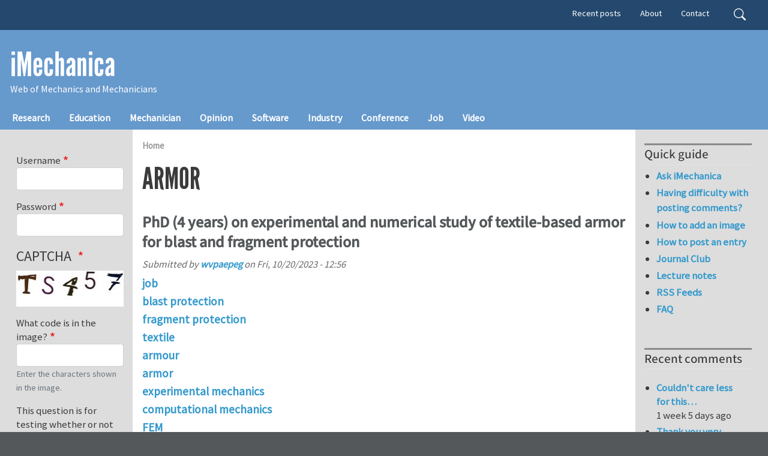

--- FILE ---
content_type: text/html; charset=UTF-8
request_url: https://www.imechanica.org/taxonomy/term/9261
body_size: 59108
content:
<!DOCTYPE html>
<html lang="en" dir="ltr" prefix="og: https://ogp.me/ns#">
  <head>
    <meta charset="utf-8" />
<link rel="canonical" href="https://www.imechanica.org/taxonomy/term/9261" />
<meta name="Generator" content="Drupal 10 (https://www.drupal.org)" />
<meta name="MobileOptimized" content="width" />
<meta name="HandheldFriendly" content="true" />
<meta name="viewport" content="width=device-width, initial-scale=1, shrink-to-fit=no" />
<meta http-equiv="x-ua-compatible" content="ie=edge" />
<link rel="icon" href="/core/misc/favicon.ico" type="image/vnd.microsoft.icon" />
<link rel="alternate" type="application/rss+xml" title="armor" href="https://www.imechanica.org/taxonomy/term/9261/feed" />

    <title>armor | iMechanica</title>
    <link rel="stylesheet" media="all" href="/sites/default/files/css/css__3yu-p-nJLfQp3NOYCia1Ex3M8HXut5eokvhZsXoh4U.css?delta=0&amp;language=en&amp;theme=imechanica_barrio&amp;include=[base64]" />
<link rel="stylesheet" media="all" href="/sites/default/files/css/css_AAwrbFv9hso1QgYtx-BY2ZDiOcZ4xPBeb8P7tjvT9Wo.css?delta=1&amp;language=en&amp;theme=imechanica_barrio&amp;include=[base64]" />
<link rel="stylesheet" media="all" href="//use.fontawesome.com/releases/v5.13.0/css/all.css" />
<link rel="stylesheet" media="all" href="/sites/default/files/css/css_goIF4gvhb1X4cC32jR12k2phW5ho8amAMtVsfN9EMwE.css?delta=3&amp;language=en&amp;theme=imechanica_barrio&amp;include=[base64]" />
<link rel="stylesheet" media="all" href="//www.egr.uh.edu/sites/ccoe.egr.uh.edu/themes/custom/ccoebarrio/css/header_footer.css" />
<link rel="stylesheet" media="all" href="/sites/default/files/css/css_z2zP3qdbgOWOyndpd-Bb8ll-yJD59UquPh-56F3bDhA.css?delta=5&amp;language=en&amp;theme=imechanica_barrio&amp;include=[base64]" />
<link rel="stylesheet" media="print" href="/sites/default/files/css/css_OD5ym0IZ-mXdOrAFT0B13R9iqDWlH4YQxpxoGY5SQzE.css?delta=6&amp;language=en&amp;theme=imechanica_barrio&amp;include=[base64]" />
<link rel="stylesheet" media="all" href="/sites/default/files/css/css_mUXr_2n_vDPSyxYQcijRBe-UNupnF2cXjWabc7o8FP4.css?delta=7&amp;language=en&amp;theme=imechanica_barrio&amp;include=[base64]" />

    
  </head>
  <body class="layout-two-sidebars page-taxonomy-term-9261 page-vocabulary-vocabulary-8 page-view-taxonomy-term path-taxonomy">
    <a href="#main-content" class="visually-hidden-focusable">
      Skip to main content
    </a>
    
      <div class="dialog-off-canvas-main-canvas" data-off-canvas-main-canvas>
    
<div id="page-wrapper">
  <div id="page">
    <header id="header" class="header" role="banner" aria-label="Site header">
                        <nav class="navbar" id="navbar-top">
                    <div class="container">
                        
                <div id="block-imechanica-barrio-headercontent" class="settings-tray-editable block-content-basic block block-block-content block-block-content352a06a8-88ae-4a9c-a861-72b35ac47683" data-drupal-settingstray="editable">
  
    
      <div class="content">
      
    </div>
  </div>


                              <div class="form-inline navbar-form float-right">
                    <section class="pt-1 region region-top-header-form">
    <div class="search-block-form settings-tray-editable block block-search block-search-form-block" data-drupal-selector="search-block-form" id="block-imechanica-barrio-search-form-wide" role="search" data-drupal-settingstray="editable">
  
    
    <div class="content container-inline">
        <div class="content container-inline">
      <form action="/search/node" method="get" id="search-block-form" accept-charset="UTF-8" class="search-form search-block-form form-row">
  




        
  <div class="js-form-item js-form-type-search form-type-search js-form-item-keys form-item-keys form-no-label mb-3">
          <label for="edit-keys" class="visually-hidden">Search</label>
                    <input title="Enter the terms you wish to search for." data-drupal-selector="edit-keys" type="search" id="edit-keys" name="keys" value="" size="15" maxlength="128" class="form-search form-control" />

                      </div>
<div data-drupal-selector="edit-actions" class="form-actions js-form-wrapper form-wrapper mb-3" id="edit-actions--2"><input data-drupal-selector="edit-submit" type="submit" id="edit-submit--2" value="Search" class="button js-form-submit form-submit btn btn-primary form-control" />
</div>

</form>

    </div>
  
  </div>
</div>
<nav role="navigation" aria-labelledby="block-imechanica-barrio-secondarymenu-menu" id="block-imechanica-barrio-secondarymenu" class="d-none d-lg-flex settings-tray-editable block block-menu navigation menu--secondary-menu" data-drupal-settingstray="editable">
            
  <h2 class="visually-hidden" id="block-imechanica-barrio-secondarymenu-menu">Secondary menu</h2>
  

        
                  <ul class="clearfix nav" data-component-id="bootstrap_barrio:menu">
                    <li class="nav-item">
                <a href="/tracker" class="nav-link nav-link--tracker" data-drupal-link-system-path="tracker">Recent posts</a>
              </li>
                <li class="nav-item">
                <a href="/about" title="about iMechanica" class="nav-link nav-link--about" data-drupal-link-system-path="node/27736">About</a>
              </li>
                <li class="nav-item">
                <a href="/node/466" title="contact iMechanica" class="nav-link nav-link--node-466" data-drupal-link-system-path="node/466">Contact</a>
              </li>
        </ul>
  



  </nav>

  </section>

                </div>
                                  </div>
                    </nav>
                <nav class="navbar navbar-dark navbar-expand-lg" id="navbar-main">
                    <div class="container flex-lg-column align-items-start">
                        <section class="region region-header">
          <a href="/" title="Home" rel="home" class="navbar-brand">
            iMechanica
    </a>
        <div class="d-inline-block align-top site-name-slogan">
      Web of Mechanics and Mechanicians
    </div>
  
  </section>

                          <button class="navbar-toggler navbar-toggler-right" type="button" data-toggle="collapse" data-target="#CollapsingNavbar" aria-controls="CollapsingNavbar" aria-expanded="false" aria-label="Toggle navigation"><span class="navbar-toggler-icon"></span></button>
              <div class="collapse navbar-collapse" id="CollapsingNavbar">
                  <section class="region region-primary-menu">
    <nav role="navigation" aria-labelledby="block-imechanica-barrio-main-menu-menu" id="block-imechanica-barrio-main-menu" class="settings-tray-editable block block-menu navigation menu--main" data-drupal-settingstray="editable">
            
  <h2 class="visually-hidden" id="block-imechanica-barrio-main-menu-menu">Main navigation</h2>
  

        
              <ul class="clearfix nav navbar-nav">
                    <li class="nav-item">
                          <a href="/taxonomy/term/76" class="nav-link nav-link--taxonomy-term-76" data-drupal-link-system-path="taxonomy/term/76">Research</a>
              </li>
                <li class="nav-item">
                          <a href="/taxonomy/term/128" class="nav-link nav-link--taxonomy-term-128" data-drupal-link-system-path="taxonomy/term/128">Education</a>
              </li>
                <li class="nav-item">
                          <a href="/taxonomy/term/75" class="nav-link nav-link--taxonomy-term-75" data-drupal-link-system-path="taxonomy/term/75">Mechanician</a>
              </li>
                <li class="nav-item">
                          <a href="/taxonomy/term/77" class="nav-link nav-link--taxonomy-term-77" data-drupal-link-system-path="taxonomy/term/77">Opinion</a>
              </li>
                <li class="nav-item">
                          <a href="/taxonomy/term/962" class="nav-link nav-link--taxonomy-term-962" data-drupal-link-system-path="taxonomy/term/962">Software</a>
              </li>
                <li class="nav-item">
                          <a href="/taxonomy/term/118" class="nav-link nav-link--taxonomy-term-118" data-drupal-link-system-path="taxonomy/term/118">Industry</a>
              </li>
                <li class="nav-item">
                          <a href="/taxonomy/term/74" class="nav-link nav-link--taxonomy-term-74" data-drupal-link-system-path="taxonomy/term/74">Conference</a>
              </li>
                <li class="nav-item">
                          <a href="/taxonomy/term/73" class="nav-link nav-link--taxonomy-term-73" data-drupal-link-system-path="taxonomy/term/73">Job</a>
              </li>
                <li class="nav-item">
                          <a href="/taxonomy/term/437" class="nav-link nav-link--taxonomy-term-437" data-drupal-link-system-path="taxonomy/term/437">Video</a>
              </li>
        </ul>
  


  </nav>

  </section>

                	          </div>
                                            </div>
                  </nav>
    </header>
          <div class="highlighted">
        <aside class="container-fluid section clearfix" role="complementary">
            <div data-drupal-messages-fallback class="hidden"></div>


        </aside>
      </div>
            <div id="main-wrapper" class="layout-main-wrapper clearfix">
              <div id="main" class="container-fluid">
          
          <div class="container row row-offcanvas row-offcanvas-left clearfix">
              <main class="main-content col" id="content" role="main">
                <section class="section">
                  <a id="main-content" tabindex="-1"></a>
                    <section class="region region-content">
    <div id="block-imechanica-barrio-breadcrumbs" class="settings-tray-editable block block-system block-system-breadcrumb-block" data-drupal-settingstray="editable">
  
    
      <div class="content">
      
  <nav role="navigation" aria-label="breadcrumb" style="">
  <ol class="breadcrumb">
            <li class="breadcrumb-item">
        <a href="/">Home</a>
      </li>
        </ol>
</nav>


    </div>
  </div>
<div id="block-imechanica-barrio-page-title" class="block block-core block-page-title-block">
  
    
      <div class="content">
      
  <h1 class="title">armor</h1>


    </div>
  </div>
<div class="views-element-container"><div class="view view-taxonomy-term view-id-taxonomy_term view-display-id-page_1 js-view-dom-id-0c0f19b64a2049e97e5505c883b89c519d46dcebfc3d16ca8291e04e71ed2f87">
  
    
      <div class="view-header">
      <div id="taxonomy-term-9261" class="taxonomy-term vocabulary-vocabulary-8">
  
    
  <div class="content">
    
  </div>
</div>

    </div>
      
      <div class="view-content row">
          <div class="views-row">
    

<article data-history-node-id="26925" class="node node--type-blog node--view-mode-teaser clearfix">
  <header>
    
          <h2 class="node__title">
        <a href="/node/26925" rel="bookmark"><span class="field field--name-title field--type-string field--label-hidden">PhD (4 years) on experimental and numerical study of textile-based armor for blast and fragment protection</span>
</a>
      </h2>
        
          <div class="node__meta">
        <article class="profile">
  </article>

                  <em>
            Submitted by <span class="field field--name-uid field--type-entity-reference field--label-hidden"><a title="View user profile." href="/user/32836" class="username">wvpaepeg</a></span>
 on <span class="field field--name-created field--type-created field--label-hidden"><time datetime="2023-10-20T12:56:56+00:00" title="Friday, October 20, 2023 - 12:56" class="datetime">Fri, 10/20/2023 - 12:56</time>
</span>
          </em>
                
      </div>
      </header>
  <div class="node__content clearfix">
    
            <div class="field field--name-taxonomy-vocabulary-6 field--type-entity-reference field--label-hidden field__item"><a href="/taxonomy/term/73" hreflang="en">job</a></div>
      
      <div class="field field--name-taxonomy-vocabulary-8 field--type-entity-reference field--label-hidden field__items">
              <div class="field__item"><a href="/taxonomy/term/13903" hreflang="en">blast protection</a></div>
              <div class="field__item"><a href="/taxonomy/term/13904" hreflang="en">fragment protection</a></div>
              <div class="field__item"><a href="/taxonomy/term/8647" hreflang="en">textile</a></div>
              <div class="field__item"><a href="/taxonomy/term/13905" hreflang="en">armour</a></div>
              <div class="field__item"><a href="/taxonomy/term/9261" hreflang="en">armor</a></div>
              <div class="field__item"><a href="/taxonomy/term/185" hreflang="en">experimental mechanics</a></div>
              <div class="field__item"><a href="/taxonomy/term/162" hreflang="en">computational mechanics</a></div>
              <div class="field__item"><a href="/taxonomy/term/846" hreflang="en">FEM</a></div>
          </div>
  
            <div class="clearfix text-formatted field field--name-body field--type-text-with-summary field--label-hidden field__item"><p>Ballistic protection concerns apparel, vests, armors, helmets and structural reinforcement for vehicles as well.</p></div>
      

  <div class="inline__links"><nav class="links inline nav links-inline"><span class="node-readmore nav-link"><a href="/node/26925" rel="tag" title="PhD (4 years) on experimental and numerical study of textile-based armor for blast and fragment protection" hreflang="en">Read more<span class="visually-hidden"> about PhD (4 years) on experimental and numerical study of textile-based armor for blast and fragment protection</span></a></span><span class="comment-forbidden nav-link"><a href="/user/login?destination=/node/26925%23comment-form">Log in</a> or <a href="/user/register?destination=/node/26925%23comment-form">register</a> to post comments</span><span class="statistics-counter nav-link">1116 views</span></nav>
  </div>

  </div>
</article>

  </div>
    <div class="views-row">
    

<article data-history-node-id="16818" class="node node--type-blog node--promoted node--view-mode-teaser clearfix">
  <header>
    
          <h2 class="node__title">
        <a href="/node/16818" rel="bookmark"><span class="field field--name-title field--type-string field--label-hidden">NRC/ASEE Post-Doc Positions at the US Naval Research Laboratory in Computational Mechanics and Materials Science and Statistical Mechancis</span>
</a>
      </h2>
        
          <div class="node__meta">
        <article class="profile">
  
            <div class="field field--name-user-picture field--type-image field--label-hidden field__item">  <a href="/user/2653"><img loading="lazy" src="/sites/default/files/styles/thumbnail/public/pictures/picture-2653-1541520446.png.webp?itok=YNZ7WRJ0" width="61" height="85" alt="Profile picture for user Siddiq Qidwai" class="image-style-thumbnail" />

</a>
</div>
      </article>

                  <em>
            Submitted by <span class="field field--name-uid field--type-entity-reference field--label-hidden"><a title="View user profile." href="/user/2653" class="username">Siddiq Qidwai</a></span>
 on <span class="field field--name-created field--type-created field--label-hidden"><time datetime="2014-06-25T22:18:46+00:00" title="Wednesday, June 25, 2014 - 22:18" class="datetime">Wed, 06/25/2014 - 22:18</time>
</span>
          </em>
                
      </div>
      </header>
  <div class="node__content clearfix">
    
            <div class="field field--name-taxonomy-vocabulary-6 field--type-entity-reference field--label-hidden field__item"><a href="/taxonomy/term/73" hreflang="en">job</a></div>
      
      <div class="field field--name-taxonomy-vocabulary-8 field--type-entity-reference field--label-hidden field__items">
              <div class="field__item"><a href="/taxonomy/term/162" hreflang="en">computational mechanics</a></div>
              <div class="field__item"><a href="/taxonomy/term/6176" hreflang="en">computational materials science</a></div>
              <div class="field__item"><a href="/taxonomy/term/297" hreflang="en">multiscale mechanics</a></div>
              <div class="field__item"><a href="/taxonomy/term/333" hreflang="en">Discrete dislocation modeling</a></div>
              <div class="field__item"><a href="/taxonomy/term/1040" hreflang="en">Crystal plasticity</a></div>
              <div class="field__item"><a href="/taxonomy/term/19" hreflang="en">biomechanics</a></div>
              <div class="field__item"><a href="/taxonomy/term/314" hreflang="en">corrosion</a></div>
              <div class="field__item"><a href="/taxonomy/term/934" hreflang="en">Composites</a></div>
              <div class="field__item"><a href="/taxonomy/term/2605" hreflang="en">Multiphysics</a></div>
              <div class="field__item"><a href="/taxonomy/term/8180" hreflang="en">high-rate mechanics</a></div>
              <div class="field__item"><a href="/taxonomy/term/9261" hreflang="en">armor</a></div>
              <div class="field__item"><a href="/taxonomy/term/181" hreflang="en">statistical mechanics</a></div>
              <div class="field__item"><a href="/taxonomy/term/6340" hreflang="en"># Finite Element modeling</a></div>
          </div>
  
            <div class="clearfix text-formatted field field--name-body field--type-text-with-summary field--label-hidden field__item"><p>&nbsp;</p>
<p><strong>Contact: Dr. Siddiq Qidwai, <span class="spamspan"><span class="u">siddiq.qidwai</span> [at] <span class="d">nrl.navy.mil</span></span></strong></p>
<p><strong>Postdoc Information: <a href="http://hroffice.nrl.navy.mil/jobs/postdoc.htm">http://hroffice.nrl.navy.mil/jobs/postdoc.htm</a>. Note the substantial stipend and benefits.</strong></p>
<p><strong>NOTE: US Citizenship is required for all positions. US Permanent Residents may be acceptable in certain circumstances.</strong></p>
<p><strong>&nbsp;</strong></p></div>
      

  <div class="inline__links"><nav class="links inline nav links-inline"><span class="node-readmore nav-link"><a href="/node/16818" rel="tag" title="NRC/ASEE Post-Doc Positions at the US Naval Research Laboratory in Computational Mechanics and Materials Science and Statistical Mechancis" hreflang="en">Read more<span class="visually-hidden"> about NRC/ASEE Post-Doc Positions at the US Naval Research Laboratory in Computational Mechanics and Materials Science and Statistical Mechancis</span></a></span><span class="comment-forbidden nav-link"><a href="/user/login?destination=/node/16818%23comment-form">Log in</a> or <a href="/user/register?destination=/node/16818%23comment-form">register</a> to post comments</span><span class="statistics-counter nav-link">5976 views</span></nav>
  </div>

  </div>
</article>

  </div>
    <div class="views-row">
    

<article data-history-node-id="15924" class="node node--type-blog node--view-mode-teaser clearfix">
  <header>
    
          <h2 class="node__title">
        <a href="/node/15924" rel="bookmark"><span class="field field--name-title field--type-string field--label-hidden">call for abstracts - Composite Armor and Ballistic Impact/Failure Dynamics</span>
</a>
      </h2>
        
          <div class="node__meta">
        <article class="profile">
  
            <div class="field field--name-user-picture field--type-image field--label-hidden field__item">  <a href="/user/35448"><img loading="lazy" src="/sites/default/files/styles/thumbnail/public/pictures/picture-35448.jpg.webp?itok=Waj7C6tk" width="84" height="85" alt="Profile picture for user drgaurav" class="image-style-thumbnail" />

</a>
</div>
      </article>

                  <em>
            Submitted by <span class="field field--name-uid field--type-entity-reference field--label-hidden"><a title="View user profile." href="/user/35448" class="username">drgaurav</a></span>
 on <span class="field field--name-created field--type-created field--label-hidden"><time datetime="2014-01-15T18:42:56+00:00" title="Wednesday, January 15, 2014 - 18:42" class="datetime">Wed, 01/15/2014 - 18:42</time>
</span>
          </em>
                
      </div>
      </header>
  <div class="node__content clearfix">
    
            <div class="field field--name-taxonomy-vocabulary-6 field--type-entity-reference field--label-hidden field__item"><a href="/taxonomy/term/74" hreflang="en">conference</a></div>
      
      <div class="field field--name-taxonomy-vocabulary-8 field--type-entity-reference field--label-hidden field__items">
              <div class="field__item"><a href="/taxonomy/term/190" hreflang="en">impact</a></div>
              <div class="field__item"><a href="/taxonomy/term/427" hreflang="en">failure</a></div>
              <div class="field__item"><a href="/taxonomy/term/545" hreflang="en">damage</a></div>
              <div class="field__item"><a href="/taxonomy/term/934" hreflang="en">Composites</a></div>
              <div class="field__item"><a href="/taxonomy/term/935" hreflang="en">FEA</a></div>
              <div class="field__item"><a href="/taxonomy/term/5607" hreflang="en">terminal ballistics</a></div>
              <div class="field__item"><a href="/taxonomy/term/9261" hreflang="en">armor</a></div>
              <div class="field__item"><a href="/taxonomy/term/9452" hreflang="en">ballistics</a></div>
          </div>
  
            <div class="clearfix text-formatted field field--name-body field--type-text-with-summary field--label-hidden field__item"><p>Dear colleagues,<br><br>
<br><br>
I am organizing sessions related to “Composite Armor” and “Impact Dynamics” at the following conferences in 2014. I would like to personally invite you and your research group to submit an abstract.<br><br>
<br><br>
<strong>The Composites and Advanced Materials Expo (CAMX) (ACMA/SAMPE)</strong><br><br>
Abstract submission deadline: Feb 7, 2014<br><br>
Session Title: Composite Armor<br><br>
<strong><br><br>
American Society for Composites (ASC) 29th Technical Conference</strong><br><br>
Abstract submission deadline: Feb 1, 2014<br><br></p></div>
      

  <div class="inline__links"><nav class="links inline nav links-inline"><span class="node-readmore nav-link"><a href="/node/15924" rel="tag" title="call for abstracts - Composite Armor and Ballistic Impact/Failure Dynamics" hreflang="und">Read more<span class="visually-hidden"> about call for abstracts - Composite Armor and Ballistic Impact/Failure Dynamics</span></a></span><span class="comment-forbidden nav-link"><a href="/user/login?destination=/node/15924%23comment-form">Log in</a> or <a href="/user/register?destination=/node/15924%23comment-form">register</a> to post comments</span><span class="statistics-counter nav-link">3691 views</span></nav>
  </div>

  </div>
</article>

  </div>
    <div class="views-row">
    

<article data-history-node-id="15550" class="node node--type-blog node--promoted node--view-mode-teaser clearfix">
  <header>
    
          <h2 class="node__title">
        <a href="/node/15550" rel="bookmark"><span class="field field--name-title field--type-string field--label-hidden">Postdoctoral Positions in Computational Mechanics and Multiphysics at the US Naval Research Laboratory</span>
</a>
      </h2>
        
          <div class="node__meta">
        <article class="profile">
  
            <div class="field field--name-user-picture field--type-image field--label-hidden field__item">  <a href="/user/2653"><img loading="lazy" src="/sites/default/files/styles/thumbnail/public/pictures/picture-2653-1541520446.png.webp?itok=YNZ7WRJ0" width="61" height="85" alt="Profile picture for user Siddiq Qidwai" class="image-style-thumbnail" />

</a>
</div>
      </article>

                  <em>
            Submitted by <span class="field field--name-uid field--type-entity-reference field--label-hidden"><a title="View user profile." href="/user/2653" class="username">Siddiq Qidwai</a></span>
 on <span class="field field--name-created field--type-created field--label-hidden"><time datetime="2013-10-28T22:47:50+00:00" title="Monday, October 28, 2013 - 22:47" class="datetime">Mon, 10/28/2013 - 22:47</time>
</span>
          </em>
                
      </div>
      </header>
  <div class="node__content clearfix">
    
            <div class="field field--name-taxonomy-vocabulary-6 field--type-entity-reference field--label-hidden field__item"><a href="/taxonomy/term/73" hreflang="en">job</a></div>
      
      <div class="field field--name-taxonomy-vocabulary-8 field--type-entity-reference field--label-hidden field__items">
              <div class="field__item"><a href="/taxonomy/term/19" hreflang="en">biomechanics</a></div>
              <div class="field__item"><a href="/taxonomy/term/162" hreflang="en">computational mechanics</a></div>
              <div class="field__item"><a href="/taxonomy/term/297" hreflang="en">multiscale mechanics</a></div>
              <div class="field__item"><a href="/taxonomy/term/314" hreflang="en">corrosion</a></div>
              <div class="field__item"><a href="/taxonomy/term/333" hreflang="en">Discrete dislocation modeling</a></div>
              <div class="field__item"><a href="/taxonomy/term/1040" hreflang="en">Crystal plasticity</a></div>
              <div class="field__item"><a href="/taxonomy/term/2605" hreflang="en">Multiphysics</a></div>
              <div class="field__item"><a href="/taxonomy/term/8180" hreflang="en">high-rate mechanics</a></div>
              <div class="field__item"><a href="/taxonomy/term/9261" hreflang="en">armor</a></div>
          </div>
  
            <div class="clearfix text-formatted field field--name-body field--type-text-with-summary field--label-hidden field__item"><p>
The Multifunctional Materials Branch of the Materials Science &amp; Technology Division at the US Naval Research Laboratory in Washington DC has an interest in postdoctoral associate candidates for several areas in computational mechanics and multiphysics.
</p>
<p>
Topic of interest include: a) biomechanics of injury at high-rate of deformation at multiple scales, b) multiscale dynamics of flexible armor, c) crystal plasticity and dislocation dynamics in electrically assisted deformation of metals, and d) multiphysics modeling of corrosion.
</p></div>
      

  <div class="inline__links"><nav class="links inline nav links-inline"><span class="node-readmore nav-link"><a href="/node/15550" rel="tag" title="Postdoctoral Positions in Computational Mechanics and Multiphysics at the US Naval Research Laboratory" hreflang="und">Read more<span class="visually-hidden"> about Postdoctoral Positions in Computational Mechanics and Multiphysics at the US Naval Research Laboratory</span></a></span><span class="comment-forbidden nav-link"><a href="/user/login?destination=/node/15550%23comment-form">Log in</a> or <a href="/user/register?destination=/node/15550%23comment-form">register</a> to post comments</span><span class="statistics-counter nav-link">4978 views</span></nav>
  </div>

  </div>
</article>

  </div>

    </div>
  
              
              <div class="feed-icons">
      <a href="https://www.imechanica.org/taxonomy/term/9261/feed" class="feed-icon">
  Subscribe to armor
</a>

    </div>
  </div>
</div>

  </section>

                </section>
              </main>
                          <div class="sidebar_first sidebar col-md-2 order-first" id="sidebar_first">
                <aside class="section" role="complementary">
                    <section class="sidebar region region-sidebar-first">
    <div id="block-imechanica-barrio-bluemarine-user-login--2" class="settings-tray-editable block block-user block-user-login-block" data-drupal-settingstray="editable" role="form">
  
    
      <div class="content">
      
<form class="user-login-form" data-drupal-selector="user-login-form-2" action="/taxonomy/term/9261?destination=/taxonomy/term/9261" method="post" id="user-login-form--2" accept-charset="UTF-8">
  





  <div class="js-form-item js-form-type-textfield form-type-textfield js-form-item-name form-item-name mb-3">
          <label for="edit-name--2" class="js-form-required form-required">Username</label>
                    <input autocorrect="none" autocapitalize="none" spellcheck="false" autocomplete="username" data-drupal-selector="edit-name" type="text" id="edit-name--2" name="name" value="" size="15" maxlength="60" class="required form-control" required="required" aria-required="true" />

                      </div>






  <div class="js-form-item js-form-type-password form-type-password js-form-item-pass form-item-pass mb-3">
          <label for="edit-pass--2" class="js-form-required form-required">Password</label>
                    <input autocomplete="current-password" data-drupal-selector="edit-pass" type="password" id="edit-pass--2" name="pass" size="15" maxlength="128" class="required form-control" required="required" aria-required="true" />

                      </div>
<input autocomplete="off" data-drupal-selector="form-ivu5qhexxojh8f-2rqnhjpfwfksousk2triqtth8fji" type="hidden" name="form_build_id" value="form-ivu5qheXXOjH8F-2RqnHJpFwFkSOUSK2TRiQttH8FJI" class="form-control" />
<input data-drupal-selector="edit-user-login-form-2" type="hidden" name="form_id" value="user_login_form" class="form-control" />


                    <fieldset  data-drupal-selector="edit-captcha" class="captcha captcha-type-challenge--image" data-nosnippet>
          <legend class="captcha__title js-form-required form-required">
            CAPTCHA
          </legend>
                  <div class="captcha__element">
            <input data-drupal-selector="edit-captcha-sid" type="hidden" name="captcha_sid" value="28420457" class="form-control" />
<input data-drupal-selector="edit-captcha-token" type="hidden" name="captcha_token" value="5p-PIxtbv8okGE9tZ7v3CcMZXtwSkOtgxJuO8zhFV2A" class="form-control" />
<div class="captcha__image-wrapper js-form-wrapper form-wrapper mb-3" data-drupal-selector="edit-captcha-image-wrapper" id="edit-captcha-image-wrapper--2"><img data-drupal-selector="edit-captcha-image" src="/image-captcha-generate/28420457/1769077080" width="180" height="60" alt="Image CAPTCHA" title="Image CAPTCHA" loading="lazy" />
</div>






  <div class="js-form-item js-form-type-textfield form-type-textfield js-form-item-captcha-response form-item-captcha-response mb-3">
          <label for="edit-captcha-response--2" class="js-form-required form-required">What code is in the image?</label>
                    <input autocomplete="off" data-drupal-selector="edit-captcha-response" aria-describedby="edit-captcha-response--2--description" type="text" id="edit-captcha-response--2" name="captcha_response" value="" size="15" maxlength="128" class="required form-control" required="required" aria-required="true" />

                          <small id="edit-captcha-response--2--description" class="description text-muted">
        Enter the characters shown in the image.
      </small>
      </div>

          </div>
                      <div class="captcha__description description">This question is for testing whether or not you are a human visitor and to prevent automated spam submissions.</div>
                              </fieldset>
            <div data-drupal-selector="edit-actions" class="form-actions js-form-wrapper form-wrapper mb-3" id="edit-actions--2"><input data-drupal-selector="edit-submit" type="submit" id="edit-submit--2" name="op" value="Log in" class="button js-form-submit form-submit btn btn-primary form-control" />
</div>

</form>
<div class="item-list"><ul class="list-group"><li class="list-group-item"><a href="/user/register" title="Create a new user account." class="create-account-link">Create new account</a></li><li class="list-group-item"><a href="/user/password" title="Send password reset instructions via email." class="request-password-link">Reset your password</a></li></ul></div>
    </div>
  </div>
<nav role="navigation" aria-labelledby="block-imechanica-barrio-navigation-menu" id="block-imechanica-barrio-navigation" class="settings-tray-editable block block-menu navigation menu--tools" data-drupal-settingstray="editable">
      
  <h2 id="block-imechanica-barrio-navigation-menu">Navigation</h2>
  

        
                  <ul class="clearfix nav" data-component-id="bootstrap_barrio:menu">
                    <li class="nav-item">
                <a href="/forum" class="nav-link nav-link--forum" data-drupal-link-system-path="forum">Forums</a>
              </li>
                <li class="nav-item">
                <a href="http://tinyurl.com/js6sa" class="nav-link nav-link-http--tinyurlcom-js6sa">Search iMechanica</a>
              </li>
        </ul>
  



  </nav>
<nav role="navigation" aria-labelledby="block-imechanica-barrio-account-menu-menu" id="block-imechanica-barrio-account-menu" class="settings-tray-editable block block-menu navigation menu--account" data-drupal-settingstray="editable">
      
  <h2 id="block-imechanica-barrio-account-menu-menu">User menu</h2>
  

        
              <ul class="clearfix nav flex-row" data-component-id="bootstrap_barrio:menu_columns">
                    <li class="nav-item">
                <a href="/user/login" class="nav-link nav-link--user-login" data-drupal-link-system-path="user/login">Log in</a>
              </li>
        </ul>
  



  </nav>
<div class="views-element-container settings-tray-editable block block-views block-views-blockblog-blog-block" id="block-imechanica-barrio-views-block-blog-blog-block" data-drupal-settingstray="editable">
  
      <h2>Recent blog posts</h2>
    
      <div class="content">
      <div><div class="view view-blog view-id-blog view-display-id-blog_block js-view-dom-id-de4528db54765cdc36e27b9b267bfe50a32b8fcd14e5bb44e6098273e20d5354">
  
    
      
      <div class="view-content row">
      <div class="item-list">
  
  <ul>

          <li><div class="views-field views-field-title"><span class="field-content"><a href="/nonlinear-mechanics-arterial-growth" hreflang="en">Nonlinear Mechanics of Arterial Growth</a></span></div></li>
          <li><div class="views-field views-field-title"><span class="field-content"><a href="/nosa-itaca-code-updated" hreflang="en">NOSA-ITACA code updated</a></span></div></li>
          <li><div class="views-field views-field-title"><span class="field-content"><a href="/universal-deformations-and-material-preferred-directions-anisotropic-cauchy-elasticity" hreflang="en">On Universal Deformations and Material Preferred Directions in Anisotropic Cauchy Elasticity</a></span></div></li>
          <li><div class="views-field views-field-title"><span class="field-content"><a href="/postdoctoral-position-computational-fracture-mechanics" hreflang="en">Postdoctoral Position in Computational Fracture Mechanics</a></span></div></li>
          <li><div class="views-field views-field-title"><span class="field-content"><a href="/effects-coating-crack-evolution-polycrystalline-linixcoymn1-x-yo2-particles" hreflang="en">Effects of coating on crack evolution in polycrystalline LiNixCoyMn1-x-yO2 particles</a></span></div></li>
          <li><div class="views-field views-field-title"><span class="field-content"><a href="/postdoc-position-computational-biomechanics" hreflang="en">Postdoc Position in Computational Biomechanics</a></span></div></li>
          <li><div class="views-field views-field-title"><span class="field-content"><a href="/postdoctoral-research-associate-packaging-dynamics" hreflang="en">Postdoctoral Research Associate – Packaging Dynamics</a></span></div></li>
          <li><div class="views-field views-field-title"><span class="field-content"><a href="/two-funded-phd-positions-packaging-dynamics-fall-2026" hreflang="en">Two Funded PhD Positions – Packaging Dynamics (Fall 2026)</a></span></div></li>
          <li><div class="views-field views-field-title"><span class="field-content"><a href="/call-abstracts-usnc-tam-2026-903-mechanics-4d-printing-morphing-materials-and-actuating-structures" hreflang="en">Call for Abstracts in USNC-TAM 2026: 903 - Mechanics of 4D Printing, Morphing Materials, and Actuating Structures</a></span></div></li>
          <li><div class="views-field views-field-title"><span class="field-content"><a href="/call-abstracts-wccm-eccomas-2026" hreflang="en">Call for Abstracts: WCCM-ECCOMAS 2026</a></span></div></li>
    
  </ul>

</div>

    </div>
  
          <div class="more-link"><a href="/blog">More</a></div>

      </div>
</div>

    </div>
  </div>
<nav role="navigation" aria-labelledby="block-imechanica-barrio-bluemarine-menu-menu-what-we-talked--menu" id="block-imechanica-barrio-bluemarine-menu-menu-what-we-talked-" class="settings-tray-editable block block-menu navigation menu--menu-what-we-talked-" data-drupal-settingstray="editable">
      
  <h2 id="block-imechanica-barrio-bluemarine-menu-menu-what-we-talked--menu">What we talked about</h2>
  

        
                  <ul class="clearfix nav" data-component-id="bootstrap_barrio:menu">
                    <li class="nav-item">
                <a href="/node/2376" title="a call to share ABAQUS UMAT" class="nav-link nav-link--node-2376" data-drupal-link-system-path="node/2376">ABAQUS UMAT</a>
              </li>
                <li class="nav-item">
                <a href="/node/365" title="tutorial and discussions" class="nav-link nav-link--node-365" data-drupal-link-system-path="node/365">ABAQUS tutorial</a>
              </li>
                <li class="nav-item">
                <a href="/node/4356" title="On the nature of the Cauchy stress" class="nav-link nav-link--node-4356" data-drupal-link-system-path="node/4356">Cauchy stress</a>
              </li>
                <li class="nav-item">
                <a href="/node/11545" title="Geometry in Continuum Mechanics" class="nav-link nav-link--node-11545" data-drupal-link-system-path="node/11545">Geometry &amp; Mechanics</a>
              </li>
                <li class="nav-item">
                <a href="/node/15793" title="a collection of phenomena" class="nav-link nav-link--node-15793" data-drupal-link-system-path="node/15793">Large elastic deformation</a>
              </li>
                <li class="nav-item">
                <a href="/node/1646" title="Derivative of Logarithmic Strain" class="nav-link nav-link--node-1646" data-drupal-link-system-path="node/1646">Logarithmic strain</a>
              </li>
                <li class="nav-item">
                <a href="/node/11644" class="nav-link nav-link--node-11644" data-drupal-link-system-path="node/11644">Mechanics of growth</a>
              </li>
                <li class="nav-item">
                <a href="/node/742" title="discussion on mesh free methods" class="nav-link nav-link--node-742" data-drupal-link-system-path="node/742">Mesh-free methods</a>
              </li>
                <li class="nav-item">
                <a href="/node/4072" title="Why rate equations in Nonlinear FE?" class="nav-link nav-link--node-4072" data-drupal-link-system-path="node/4072">Objective rates of stress</a>
              </li>
                <li class="nav-item">
                <a href="/node/5679" class="nav-link nav-link--node-5679" data-drupal-link-system-path="node/5679">Plastic potential</a>
              </li>
                <li class="nav-item">
                <a href="/node/10179" title="poroelasticity vs theory of gels" class="nav-link nav-link--node-10179" data-drupal-link-system-path="node/10179">Poroelasticity</a>
              </li>
                <li class="nav-item">
                <a href="/node/1001" title="a thread of discussion on fundamental issues and uses" class="nav-link nav-link--node-1001" data-drupal-link-system-path="node/1001">Stress and strain</a>
              </li>
                <li class="nav-item">
                <a href="/node/1064" title="a thread of discussion on fundamental issues and uses" class="nav-link nav-link--node-1064" data-drupal-link-system-path="node/1064">Temperature</a>
              </li>
                <li class="nav-item">
                <a href="/node/177" title="Acceptance speaches of Timoshenko medalists" class="nav-link nav-link--node-177" data-drupal-link-system-path="node/177">Timoshenko lectures</a>
              </li>
                <li class="nav-item">
                <a href="/node/1103" title="a thread on viscoelasticity" class="nav-link nav-link--node-1103" data-drupal-link-system-path="node/1103">Viscoelasticity</a>
              </li>
                <li class="nav-item">
                <a href="/node/10589" class="nav-link nav-link--node-10589" data-drupal-link-system-path="node/10589">Why is rubber incompressible?</a>
              </li>
                <li class="nav-item">
                <a href="/node/1772" title="books and essays on writing well" class="nav-link nav-link--node-1772" data-drupal-link-system-path="node/1772">Writing a paper</a>
              </li>
                <li class="nav-item">
                <a href="/node/588" title="12 steps to write a winning proposal" class="nav-link nav-link--node-588" data-drupal-link-system-path="node/588">Writing a proposal</a>
              </li>
                <li class="nav-item">
                <a href="/node/10985" title="See while you Measure: In-situ Studies in Mechanics" class="nav-link nav-link--node-10985" data-drupal-link-system-path="node/10985">in situ Mechanics</a>
              </li>
                <li class="nav-item">
                <a href="/node/6771" title="suggestions and books" class="nav-link nav-link--node-6771" data-drupal-link-system-path="node/6771">tensor and its invariants</a>
              </li>
                <li class="nav-item">
                <a href="/node/15843" title="linear algebra and mechanics" class="nav-link nav-link--node-15843" data-drupal-link-system-path="node/15843">tensor</a>
              </li>
        </ul>
  



  </nav>
<nav role="navigation" aria-labelledby="block-imechanica-barrio-bluemarine-menu-menu-sites-of-intere-menu" id="block-imechanica-barrio-bluemarine-menu-menu-sites-of-intere" class="settings-tray-editable block block-menu navigation menu--menu-sites-of-intere" data-drupal-settingstray="editable">
      
  <h2 id="block-imechanica-barrio-bluemarine-menu-menu-sites-of-intere-menu">Sites of interest</h2>
  

        
                  <ul class="clearfix nav" data-component-id="bootstrap_barrio:menu">
                    <li class="nav-item">
                <a href="http://www.aamech.org" title="American Academy of Mechanics" class="nav-link nav-link-http--wwwaamechorg">AAM</a>
              </li>
                <li class="nav-item">
                <a href="/node/15797" title="Applied Mechanics Division of ASME" class="nav-link nav-link--node-15797" data-drupal-link-system-path="node/15797">AMD</a>
              </li>
                <li class="nav-item">
                <a href="http://science.energy.gov/bes/news-and-resources/reports/" title="DOE workshop reports" class="nav-link nav-link-http--scienceenergygov-bes-news-and-resources-reports-">Basic energy science</a>
              </li>
                <li class="nav-item">
                <a href="http://shellbuckling.com/shellBuckling.php" title="a site devoted to buckled shells" class="nav-link nav-link-http--shellbucklingcom-shellbucklingphp">Buckled Shells</a>
              </li>
                <li class="nav-item">
                <a href="http://www.cfd-online.com/" title="An online community of computational fluid dynamics" class="nav-link nav-link-http--wwwcfd-onlinecom-">CFD online</a>
              </li>
                <li class="nav-item">
                <a href="http://www.asce.org/engineering-mechanics/engineering-mechanics/" title="Engineering Mechanics Institute of ASCE" class="nav-link nav-link-http--wwwasceorg-engineering-mechanics-engineering-mechanics-">EMI</a>
              </li>
                <li class="nav-item">
                <a href="http://ndeaa.jpl.nasa.gov/nasa-nde/lommas/eap/WW-EAP-Newsletter.html" title="a newsletter edited by Yoseph Bar-Cohen" class="nav-link nav-link-http--ndeaajplnasagov-nasa-nde-lommas-eap-ww-eap-newsletterhtml">Electroactive polymers</a>
              </li>
                <li class="nav-item">
                <a href="http://www.iutam.net/" title="International Union of Theoretical and Applied Mechanics" class="nav-link nav-link-http--wwwiutamnet-">IUTAM</a>
              </li>
                <li class="nav-item">
                <a href="http://polymerfem.com/" title="a forum on develop finite element methods for polymers" class="nav-link nav-link-http--polymerfemcom-">PolymerFEM</a>
              </li>
                <li class="nav-item">
                <a href="http://www.olemiss.edu/sciencenet/poronet/" title="PoroMechanics Resources" class="nav-link nav-link-http--wwwolemissedu-sciencenet-poronet-">PoroNet</a>
              </li>
                <li class="nav-item">
                <a href="http://ses.egr.uh.edu/" title="Society of Engineering Science" class="nav-link nav-link-http--sesegruhedu-">SES</a>
              </li>
                <li class="nav-item">
                <a href="http://www.softmatterworld.org/" class="nav-link nav-link-http--wwwsoftmatterworldorg-">Soft Matter World</a>
              </li>
                <li class="nav-item">
                <a href="http://sites.nationalacademies.org/pga/biso/IUTAM/" title="US National Committee on Theoretical and Applied Mechanics" class="nav-link nav-link-http--sitesnationalacademiesorg-pga-biso-iutam-">USNC/TAM</a>
              </li>
                <li class="nav-item">
                <a href="http://www.efluids.com/" title="An online community for fluid mechanicians" class="nav-link nav-link-http--wwwefluidscom-">eFluids</a>
              </li>
        </ul>
  



  </nav>

  </section>

                </aside>
              </div>
                                      <div class="sidebar_second sidebar col-md-2 order-last" id="sidebar_second">
                <aside class="section" role="complementary">
                    <nav role="navigation" aria-labelledby="block-imechanica-barrio-bluemarine-menu-menu-quick-guide-menu" id="block-imechanica-barrio-bluemarine-menu-menu-quick-guide" class="settings-tray-editable block block-menu navigation menu--menu-quick-guide" data-drupal-settingstray="editable">
      
  <h2 id="block-imechanica-barrio-bluemarine-menu-menu-quick-guide-menu">Quick guide</h2>
  

        
                  <ul class="clearfix nav" data-component-id="bootstrap_barrio:menu">
                    <li class="nav-item">
                <a href="/forum/109" class="nav-link nav-link--forum-109" data-drupal-link-system-path="forum/109">Ask iMechanica</a>
              </li>
                <li class="nav-item">
                <a href="/node/3132" title="Issues with posting comments using Internet Explorer" class="nav-link nav-link--node-3132" data-drupal-link-system-path="node/3132">Having difficulty with posting comments?</a>
              </li>
                <li class="nav-item">
                <a href="/node/245" class="nav-link nav-link--node-245" data-drupal-link-system-path="node/245">How to add an image</a>
              </li>
                <li class="nav-item">
                <a href="/node/410" title="Simple steps to post in your blog" class="nav-link nav-link--node-410" data-drupal-link-system-path="node/410">How to post an entry</a>
              </li>
                <li class="nav-item">
                <a href="/jclub" title="Archive of iMech jClub" class="nav-link nav-link--jclub" data-drupal-link-system-path="node/553">Journal Club</a>
              </li>
                <li class="nav-item">
                <a href="/node/1551" title="lecture notes of interest to mechanicians" class="nav-link nav-link--node-1551" data-drupal-link-system-path="node/1551">Lecture notes</a>
              </li>
                <li class="nav-item">
                <a href="/node/106" title="What are RSS feeds?  How to get them?" class="nav-link nav-link--node-106" data-drupal-link-system-path="node/106">RSS Feeds</a>
              </li>
                <li class="nav-item">
                <a href="/node/367" title="Frequentlly asked questions about iMechanica" class="nav-link nav-link--node-367" data-drupal-link-system-path="node/367">FAQ</a>
              </li>
        </ul>
  



  </nav>
<div class="views-element-container settings-tray-editable block block-views block-views-blockcomments-recent-block-1" id="block-imechanica-barrio-bluemarine-comment-recent" data-drupal-settingstray="editable">
  
      <h2>Recent comments</h2>
    
      <div class="content">
      <div><div class="view view-comments-recent view-id-comments_recent view-display-id-block_1 js-view-dom-id-da8e66f5b7c0a96ac7185e53dab24a4ee4ff1e6ea78b2a2370e3b3887029f8b7">
  
    
      
      <div class="view-content row">
      <div class="item-list">
  
  <ul>

          <li><div class="views-field views-field-subject"><span class="field-content"><a href="/comment/31020" hreflang="en">Couldn&#039;t care less for this…</a></span></div><div class="views-field views-field-changed"><span class="field-content">1 week 5 days ago</span></div></li>
          <li><div class="views-field views-field-subject"><span class="field-content"><a href="/comment/31019" hreflang="en">Thank you very much for your…</a></span></div><div class="views-field views-field-changed"><span class="field-content">1 month ago</span></div></li>
          <li><div class="views-field views-field-subject"><span class="field-content"><a href="/comment/31018" hreflang="und">Re: curl force f(xy^2,x^3) by dual scheme</a></span></div><div class="views-field views-field-changed"><span class="field-content">6 months 3 weeks ago</span></div></li>
          <li><div class="views-field views-field-subject"><span class="field-content"><a href="/comment/31017" hreflang="und">Re: N-particle chain with non-conservative forces</a></span></div><div class="views-field views-field-changed"><span class="field-content">6 months 4 weeks ago</span></div></li>
          <li><div class="views-field views-field-subject"><span class="field-content"><a href="/comment/31016" hreflang="und">Re: non conservative, non dissipative......</a></span></div><div class="views-field views-field-changed"><span class="field-content">6 months 4 weeks ago</span></div></li>
          <li><div class="views-field views-field-subject"><span class="field-content"><a href="/comment/31015" hreflang="und"> N-particle chain with non-conservative forces</a></span></div><div class="views-field views-field-changed"><span class="field-content">6 months 4 weeks ago</span></div></li>
          <li><div class="views-field views-field-subject"><span class="field-content"><a href="/comment/31014" hreflang="und">Re: non conservative, non dissipative.....</a></span></div><div class="views-field views-field-changed"><span class="field-content">6 months 4 weeks ago</span></div></li>
          <li><div class="views-field views-field-subject"><span class="field-content"><a href="/comment/31013" hreflang="und">Re: Non conservative forces ….</a></span></div><div class="views-field views-field-changed"><span class="field-content">6 months 4 weeks ago</span></div></li>
          <li><div class="views-field views-field-subject"><span class="field-content"><a href="/comment/31012" hreflang="und">Non conservative forces ….</a></span></div><div class="views-field views-field-changed"><span class="field-content">7 months ago</span></div></li>
          <li><div class="views-field views-field-subject"><span class="field-content"><a href="/comment/31011" hreflang="und">Dissipative vs. Non-Conservative Forces</a></span></div><div class="views-field views-field-changed"><span class="field-content">7 months ago</span></div></li>
    
  </ul>

</div>

    </div>
  
          </div>
</div>

    </div>
  </div>
<div id="block-imechanica-barrio-bluemarine-node-syndicate" role="complementary" class="settings-tray-editable block block-node block-node-syndicate-block" data-drupal-settingstray="editable">
  
      <h2>Syndicate</h2>
    
      <div class="content">
      <a href="/rss.xml" class="feed-icon">
  Subscribe to Syndicate
</a>

    </div>
  </div>


                </aside>
              </div>
                      </div>
        </div>
    </div>
        <footer class="site-footer">
              <div class="container-fluid">
                                <div class="site-footer__bottom">
                <section class="container region region-footer-fifth">
    <div id="block-imechanica-barrio-bluemarine-block-2" class="settings-tray-editable block-content-basic block block-block-content block-block-contentb18aee33-7e3c-4390-8160-a26a874b458a" data-drupal-settingstray="editable">
  
    
      <div class="content">
      
            <div class="clearfix text-formatted field field--name-body field--type-text-with-summary field--label-hidden field__item"><p>Each entry is ©2026 by the individual user and can be used in accordance with the <a href="http://creativecommons.org/licenses/by-nc-sa/3.0/" target="_blank">Creative Commons License</a>. iMechanica is powered by <a href="http://drupal.org">Drupal</a>, and hosted in collaboration with the <a href="https://seas.harvard.edu/" target="_blank">Harvard School of Engineering and Applied Sciences</a> and the <a href="https://www.egr.uh.edu" target="_blank">University of Houston Cullen College of Engineering</a>.</p>
</div>
      
    </div>
  </div>

  </section>

            </div>
                  </div>
    </footer>
  </div>
</div>

  </div>

    <div class="off-canvas-wrapper"><div id="off-canvas">
              <ul>
                    <li class="menu-item--viewscontent-recentpage-1 menu-name--secondary-menu">
        <a href="/tracker" data-drupal-link-system-path="tracker">Recent posts</a>
              </li>
                <li class="menu-item--c5d9f300-87c5-4493-85ec-83b08618b312 menu-name--secondary-menu">
        <a href="/about" title="about iMechanica" data-drupal-link-system-path="node/27736">About</a>
              </li>
                <li class="menu-item--_b37bd56-0174-4df0-8b60-b3c2b96b9cdf menu-name--secondary-menu">
        <a href="/node/466" title="contact iMechanica" data-drupal-link-system-path="node/466">Contact</a>
              </li>
                <li class="menu-item--_7e6e9b6-f8ba-4499-90fe-707ef772ddb1 menu-name--main">
        <a href="/taxonomy/term/76" data-drupal-link-system-path="taxonomy/term/76">Research</a>
              </li>
                <li class="menu-item--f32f9fa8-4d24-4bf5-85c4-b855fe48f46b menu-name--main">
        <a href="/taxonomy/term/128" data-drupal-link-system-path="taxonomy/term/128">Education</a>
              </li>
                <li class="menu-item--_9406a92-c80a-4d74-aee6-b52bd59b1c59 menu-name--main">
        <a href="/taxonomy/term/75" data-drupal-link-system-path="taxonomy/term/75">Mechanician</a>
              </li>
                <li class="menu-item--_a73d27f-1532-4e24-87d6-72a087475632 menu-name--main">
        <a href="/taxonomy/term/77" data-drupal-link-system-path="taxonomy/term/77">Opinion</a>
              </li>
                <li class="menu-item--fec39482-20bc-4bbc-97c2-6469e5cc1571 menu-name--main">
        <a href="/taxonomy/term/962" data-drupal-link-system-path="taxonomy/term/962">Software</a>
              </li>
                <li class="menu-item--_09e3bab-e6b2-47a3-87d2-a20f7b005f89 menu-name--main">
        <a href="/taxonomy/term/118" data-drupal-link-system-path="taxonomy/term/118">Industry</a>
              </li>
                <li class="menu-item--e424e678-e453-42a1-8463-3877d8aa5771 menu-name--main">
        <a href="/taxonomy/term/74" data-drupal-link-system-path="taxonomy/term/74">Conference</a>
              </li>
                <li class="menu-item--de26e8e4-7931-4ea4-b3a8-8f130cfe402d menu-name--main">
        <a href="/taxonomy/term/73" data-drupal-link-system-path="taxonomy/term/73">Job</a>
              </li>
                <li class="menu-item--_47247d1-a2d2-4d96-8d70-d60a09d2049c menu-name--main">
        <a href="/taxonomy/term/437" data-drupal-link-system-path="taxonomy/term/437">Video</a>
              </li>
        </ul>
  

</div></div>
    <script type="application/json" data-drupal-selector="drupal-settings-json">{"path":{"baseUrl":"\/","pathPrefix":"","currentPath":"taxonomy\/term\/9261","currentPathIsAdmin":false,"isFront":false,"currentLanguage":"en"},"pluralDelimiter":"\u0003","suppressDeprecationErrors":true,"responsive_menu":{"position":"right","theme":"theme-dark","pagedim":"pagedim","modifyViewport":true,"use_bootstrap":true,"breakpoint":"(min-width: 960px)","drag":false},"ajaxTrustedUrl":{"\/search\/node":true,"form_action_p_pvdeGsVG5zNF_XLGPTvYSKCf43t8qZYSwcfZl2uzM":true},"user":{"uid":0,"permissionsHash":"1d8dfa982ff671d55c1df32f39dbd67879406e81f19ce37f73923d0999867899"}}</script>
<script src="/sites/default/files/js/js_hl7H5olLCjNPI4jG3zSKAYAbmlJy-c2XvTtfONP5jqE.js?scope=footer&amp;delta=0&amp;language=en&amp;theme=imechanica_barrio&amp;include=eJxtjEEKgDAMBD-k9kklKbEG2qQkreDv9VIE8bCHZWcWVbt3gxYRzFhDLopQVu9XYckLV0oHCCeYAE7jZ_vIRt5UnE-KlWSET9_eK29Qn0hQ3Icn6HQDX-89NQ"></script>

  </body>
</html>
